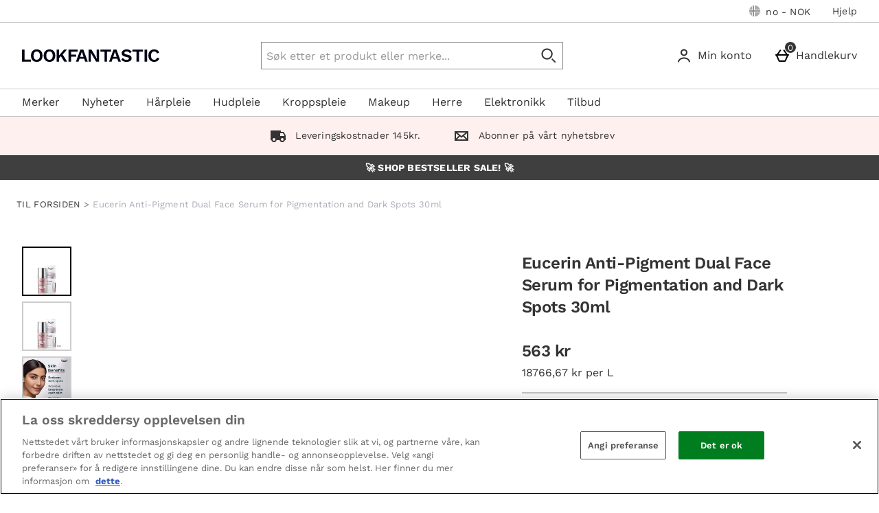

--- FILE ---
content_type: application/javascript
request_url: https://static.thcdn.com/www/common/scripts/components/productQuantityInput/productQuantityInput-b1cda80c34.js
body_size: 1517
content:
"use strict";define(["app"],(function(t){var e;return function e(){var a={},n={classes:{showClass:"showClass",hideClass:"hideClass",inputError:"productQuantityInput_error"},selectors:{productQuantityInputBlock:"[data-product-quantity-input-block]",inputMessageBlock:"[data-message-block]",inputMessageBlockQuantities:"[data-message-block-quantities]",inputMessageBasketLimit:"[data-message=basketLimit]",inputMessageBasketSingleItem:"[data-message=basketSingleItem]",inputMessageBasketMultipleItems:"[data-message=basketMultipleItems]",inputSelector:"[data-quantity-input]",increaseSelector:"[data-quantity-button=increase]",decreaseSelector:"[data-quantity-button=decrease]",maximumQuantityMessageSelector:"[data-quantity-message=maximumValue]",maximumQuantityParentSelector:"[data-quantity-message=maximumValueParent]",currentQuantityMessageSelector:"[data-quantity-message=currentQuantityInBasket]",currentQuantityMessageParentSelector:"[data-quantity-message=currentQuantityInBasketParent]",visibilityWrapper:"[data-product-quantity-visibilty-wrapper]"},subscribeChannels:{quantity:"productQuantityInput/quantityData",disable:"productQuantityInput/disable",updateVisibility:"productQuantity/updateVisbilty",productQuantity:"productQuantity/productQuantity",productAdded:"addedToBasketModal/productAdded"},quantityMaxLength:2,quantityBoxMaximumItems:99,quantityMaximumAllowedLength:5e3},u=function t(e){if(a.element=e,a.element){a.productQuantityInputBlock=a.element.querySelector(a.config.selectors.productQuantityInputBlock),a.quantityInput=a.element.querySelector(a.config.selectors.inputSelector),a.increaseButton=a.element.querySelector(a.config.selectors.increaseSelector),a.decreaseButton=a.element.querySelector(a.config.selectors.decreaseSelector),a.maximumQuantityMessage=a.element.parentElement.querySelector(a.config.selectors.maximumQuantityMessageSelector),a.maximumQuantityParent=a.element.parentElement.querySelector(a.config.selectors.maximumQuantityParentSelector),a.currentQuantityMessage=a.element.parentElement.querySelector(a.config.selectors.currentQuantityMessageSelector),a.currentQuantityMessageParents=a.element.parentElement.querySelectorAll(a.config.selectors.currentQuantityMessageParentSelector),a.messageBlock=a.element.parentElement.querySelector(a.config.selectors.inputMessageBlock),a.messageBlockQuantities=a.element.parentElement.querySelector(a.config.selectors.inputMessageBlockQuantities),a.inputMessageBasketLimit=a.element.parentElement.querySelector(a.config.selectors.inputMessageBasketLimit),a.inputMessageBasketSingleItem=a.element.parentElement.querySelector(a.config.selectors.inputMessageBasketSingleItem),a.inputMessageBasketMultipleItems=a.element.parentElement.querySelector(a.config.selectors.inputMessageBasketMultipleItems),a.visibilityWrapper=document.querySelector(a.config.selectors.visibilityWrapper),a.quantityValue=1,a.addEventListeners(),a.publishQuantity();var n={numberOfItemsInBasket:a.currentQuantityMessage.textContent,maximumNumberOfItemsToAdd:a.maximumQuantityMessage.textContent};a.showQuantityInputMessage(n),a.subscribe()}return a},s=function e(){t.subscribe(a.config.subscribeChannels.updateVisibility,a.updateVisbilty),t.subscribe(a.config.subscribeChannels.productQuantity,a.showQuantityInputMessage),t.subscribe(a.config.subscribeChannels.productAdded,a.updateQuantityInBasket),t.subscribe(a.config.subscribeChannels.disable,a.updateComponentState)},i=function t(){a.quantityInput.addEventListener("input",a.validateLength),a.quantityInput.addEventListener("change",a.changeEvent),a.increaseButton.addEventListener("click",a.increaseQuantity),a.decreaseButton.addEventListener("click",a.decreaseQuantity)},l=function t(e){var n=e.target;n.value.length>a.config.quantityMaxLength&&(n.value=n.value.substring(0,a.config.quantityMaxLength))},r=function e(){t.publish(a.config.subscribeChannels.quantity,{value:a.quantityValue,max:a.quantityMaximum,inBasket:a.quantityInBasket},true)},o=function t(){a.quantityValue=a.parseQuantityValue(a.quantityInput.value)},m=function t(){a.updateQuantityValue();var e=a.quantityValue;e++<a.quantityInput.max&&(a.quantityValue=e,a.quantityInput.value=e,a.publishQuantity()),a.handleQuantityButtons(),a.showMaximumQuantityMessage(),a.updateAddToBasketButtonState()},c=function t(){a.updateQuantityValue();var e=a.quantityValue;e-- >a.quantityInput.min&&(a.quantityValue=e,a.quantityInput.value=e,a.publishQuantity()),a.handleQuantityButtons(),a.showMaximumQuantityMessage(),a.updateAddToBasketButtonState()},y=function t(){a.updateQuantityValue(),a.quantityValue+a.quantityInBasket>a.quantityMaximum&&(a.quantityValue=a.quantityMaximum-a.quantityInBasket,a.quantityInput.value=a.quantityValue),a.publishQuantity(),a.handleQuantityButtons(),a.updateAddToBasketButtonState(),a.showMaximumQuantityMessage()},d=function t(){if(0!==a.quantityInBasket&&a.quantityInBasket===a.quantityMaximum)return a.inputBoxFeedback("error"),a.disableQuantityInput(),void 0;a.inputBoxFeedback("default"),a.quantityInput.disabled=false,a.quantityValue+a.quantityInBasket>=a.quantityMaximum||a.quantityValue>=a.config.quantityBoxMaximumItems?(a.increaseButton.disabled=true,a.addLabelledByToButton(a.increaseButton),a.inputBoxFeedback("error")):(a.increaseButton.disabled=false,a.removeLabelledByFromButton(a.increaseButton),a.inputBoxFeedback("default")),a.quantityValue<=1?a.decreaseButton.disabled=true:a.decreaseButton.disabled=false},p=function e(){a.quantityMaximum===a.config.quantityMaximumAllowedLength||0===a.quantityMaximum||a.quantityMaximum>a.quantityValue&&0===a.quantityInBasket?(t.element.addClass(a.config.classes.hideClass,a.maximumQuantityParent),t.element.removeClass(a.config.classes.showClass,a.maximumQuantityParent)):(t.element.removeClass(a.config.classes.hideClass,a.maximumQuantityParent),t.element.addClass(a.config.classes.showClass,a.maximumQuantityParent))},g=function t(e){var n=parseInt(e,10);if(isNaN(n))return a.quantityInput.value=1,1;return n},q=function t(){a.quantityValue=parseInt(a.quantityValue,10),a.quantityInBasket=parseInt(a.quantityInBasket,10),a.quantityMaximum=parseInt(a.quantityMaximum,10)},B=function t(){a.quantityInput.disabled=true,a.increaseButton.disabled=true,a.decreaseButton.disabled=true},b=function t(e){a.quantityInBasket+=e.productQuantity;var n={numberOfItemsInBasket:a.quantityInBasket,maximumNumberOfItemsToAdd:a.quantityMaximum};a.showQuantityInputMessage(n)},I=function e(n){a.quantityMaximum=null===n.maximumNumberOfItemsToAdd||isNaN(n.maximumNumberOfItemsToAdd)||""===n.maximumNumberOfItemsToAdd?a.config.quantityMaximumAllowedLength:parseInt(n.maximumNumberOfItemsToAdd),a.quantityInBasket=null===n.numberOfItemsInBasket||isNaN(n.numberOfItemsInBasket)||""===n.numberOfItemsInBasket?1:parseInt(n.numberOfItemsInBasket),a.quantityMaximum-a.quantityInBasket>0&&a.quantityValue+a.quantityInBasket>a.quantityMaximum&&(a.quantityMaximum===a.quantityInBasket?(a.quantityValue=1,a.quantityInput.value=1):(a.quantityValue=a.quantityMaximum-a.quantityInBasket,a.quantityInput.value=a.quantityValue)),a.handleQuantityButtons(),a.updateAddToBasketButtonState(),a.quantityMaximum<a.config.quantityMaximumAllowedLength&&t.element.addClass(a.config.classes.showClass,a.maximumQuantityParent),a.maximumQuantityMessage.textContent=a.quantityMaximum,a.currentQuantityMessage.textContent=a.quantityInBasket,a.quantityInBasket>0&&a.quantityMaximum<a.config.quantityMaximumAllowedLength?t.element.addClass(a.config.classes.showClass,a.messageBlockQuantities):t.element.removeClass(a.config.classes.showClass,a.messageBlockQuantities),a.quantityInBasket>1?(t.element.removeClass(a.config.classes.showClass,a.inputMessageBasketSingleItem),t.element.addClass(a.config.classes.showClass,a.inputMessageBasketMultipleItems)):1===a.quantityInBasket&&(t.element.removeClass(a.config.classes.showClass,a.inputMessageBasketMultipleItems),t.element.addClass(a.config.classes.showClass,a.inputMessageBasketSingleItem)),a.showMaximumQuantityMessage(),a.publishQuantity()},f=function t(e,a){var n;e.messages.length>0&&a(e.messages.slice(-1)[0])},M=function e(n){"error"===n?t.element.addClass(a.config.classes.inputError,a.productQuantityInputBlock):t.element.removeClass(a.config.classes.inputError,a.productQuantityInputBlock)},k=function e(n){a.messageBlock.id&&t.element.setAttribute("aria-labelledby",a.messageBlock.id,n)},Q=function e(a){t.element.removeAttribute("aria-labelledby",a)},x=function t(e){if(!a.visibilityWrapper)return;a.visibilityWrapper.setAttribute("data-show",""+!!e)},h=function t(e){e?a.element.classList.add("disabled"):a.element.classList.remove("disabled")};return a.init=u,a.config=n,a.addEventListeners=i,a.validateLength=l,a.publishQuantity=r,a.updateQuantityValue=o,a.increaseQuantity=m,a.decreaseQuantity=c,a.parseQuantityValue=g,a.changeEvent=y,a.showQuantityInputMessage=I,a.disableQuantityInput=B,a.updateAddToBasketButtonState=q,a.showMaximumQuantityMessage=p,a.handleQuantityButtons=d,a.updateQuantityInBasket=b,a.checkSubscribeMessages=f,a.inputBoxFeedback=M,a.addLabelledByToButton=k,a.removeLabelledByFromButton=Q,a.updateVisbilty=x,a.updateComponentState=h,a.subscribe=s,a}}));
//# sourceMappingURL=productQuantityInput-b1cda80c34.js.map
